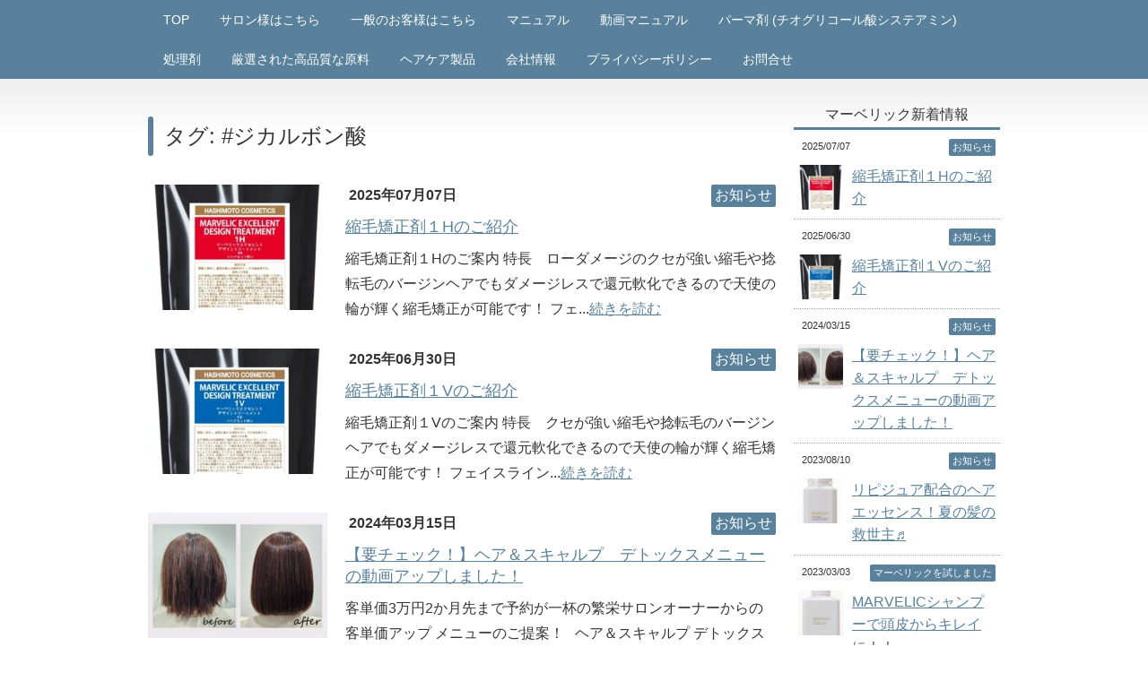

--- FILE ---
content_type: text/html; charset=UTF-8
request_url: https://www.marvelic.co.jp/tag/%E3%82%B8%E3%82%AB%E3%83%AB%E3%83%9C%E3%83%B3%E9%85%B8/
body_size: 14703
content:
<?xml version="1.0" encoding="UTF-8"?><!DOCTYPE html PUBLIC "-//W3C//DTD XHTML 1.0 Transitional//EN" "http://www.w3.org/TR/xhtml1/DTD/xhtml1-transitional.dtd">
<html xmlns="http://www.w3.org/1999/xhtml" xml:lang="ja" lang="ja">
<head>

<meta http-equiv="Content-Type" content="text/html; charset=UTF-8" />
<meta name="viewport" content="width=700, minimum-scale=0.5" />
<link rel="stylesheet" type="text/css" href="https://www.marvelic.co.jp/wp/wp-content/themes/marvelic/style.css" />
<link rel="stylesheet" type="text/css" href="https://maxcdn.bootstrapcdn.com/font-awesome/4.4.0/css/font-awesome.min.css">

		<!-- All in One SEO 4.1.6.2 -->
		<title>#ジカルボン酸 | マーベリック｜髪本来の自然な美しさを追求したオーガニック＆ノンシリコン | 株式会社 ハシモトコスメティックス</title>
		<meta name="robots" content="max-image-preview:large" />
		<link rel="canonical" href="https://www.marvelic.co.jp/tag/%E3%82%B8%E3%82%AB%E3%83%AB%E3%83%9C%E3%83%B3%E9%85%B8/" />
		<link rel="next" href="https://www.marvelic.co.jp/tag/%E3%82%B8%E3%82%AB%E3%83%AB%E3%83%9C%E3%83%B3%E9%85%B8/page/2/" />
		<meta name="google" content="nositelinkssearchbox" />
		<script type="application/ld+json" class="aioseo-schema">
			{"@context":"https:\/\/schema.org","@graph":[{"@type":"WebSite","@id":"https:\/\/www.marvelic.co.jp\/#website","url":"https:\/\/www.marvelic.co.jp\/","name":"\u30de\u30fc\u30d9\u30ea\u30c3\u30af\uff5c\u9aea\u672c\u6765\u306e\u81ea\u7136\u306a\u7f8e\u3057\u3055\u3092\u8ffd\u6c42\u3057\u305f\u30aa\u30fc\u30ac\u30cb\u30c3\u30af\uff06\u30ce\u30f3\u30b7\u30ea\u30b3\u30f3 | \u682a\u5f0f\u4f1a\u793e \u30cf\u30b7\u30e2\u30c8\u30b3\u30b9\u30e1\u30c6\u30a3\u30c3\u30af\u30b9","description":"\u30de\u30fc\u30d9\u30ea\u30c3\u30af\u306a\u3089\u30cf\u30a4\u30c0\u30e1\u30fc\u30b8\u30d8\u30a2\u3067\u3082\u3001\u30d1\u30fc\u30de\u3084\u30d8\u30a2\u30ab\u30e9\u30fc\u306f\u3082\u3061\u308d\u3093\u3001\u7e2e\u6bdb\u77ef\u6b63\u3001\u30db\u30c3\u30c8\u7cfb\u30d1\u30fc\u30de\u306b\u3044\u305f\u308b\u307e\u3067\u3001\u3042\u3089\u3086\u308b\u30e1\u30cb\u30e5\u30fc\u3067\u9a5a\u7570\u7684\u306a\u30c0\u30e1\u30fc\u30b8\u4fee\u5fa9\u52b9\u679c\u3092\u767a\u63ee\u3057\u307e\u3059\u3002\u3069\u3093\u306a\u9aea\u8cea\u3067\u3082\u30d8\u30a2\u30c7\u30b6\u30a4\u30ca\u30fc\u306e\u601d\u3044\u901a\u308a\u306e\u8868\u73fe\u3092\u8ffd\u6c42\u3067\u304d\u307e\u3059\u3002","inLanguage":"ja","publisher":{"@id":"https:\/\/www.marvelic.co.jp\/#organization"}},{"@type":"Organization","@id":"https:\/\/www.marvelic.co.jp\/#organization","name":"\u30de\u30fc\u30d9\u30ea\u30c3\u30af\uff5c\u9aea\u672c\u6765\u306e\u81ea\u7136\u306a\u7f8e\u3057\u3055\u3092\u8ffd\u6c42\u3057\u305f\u30aa\u30fc\u30ac\u30cb\u30c3\u30af\uff06\u30ce\u30f3\u30b7\u30ea\u30b3\u30f3 | \u682a\u5f0f\u4f1a\u793e \u30cf\u30b7\u30e2\u30c8\u30b3\u30b9\u30e1\u30c6\u30a3\u30c3\u30af\u30b9","url":"https:\/\/www.marvelic.co.jp\/"},{"@type":"BreadcrumbList","@id":"https:\/\/www.marvelic.co.jp\/tag\/%E3%82%B8%E3%82%AB%E3%83%AB%E3%83%9C%E3%83%B3%E9%85%B8\/#breadcrumblist","itemListElement":[{"@type":"ListItem","@id":"https:\/\/www.marvelic.co.jp\/#listItem","position":1,"item":{"@type":"WebPage","@id":"https:\/\/www.marvelic.co.jp\/","name":"\u30db\u30fc\u30e0","description":"\u30de\u30fc\u30d9\u30ea\u30c3\u30af\u30a8\u30af\u30bb\u30ec\u30f3\u30c8\u306f\u3001\u65b0\u958b\u767a\u306e\u9084\u5143\u5264\u30c1\u30aa\u30b0\u30ea\u30b3\u30fc\u30eb\u9178\u30b7\u30b9\u30c6\u30a2\u30df\u30f3\u3092\u306f\u3058\u3081\u3001\u9084\u5143\u30b1\u30e9\u30c1\u30f3\u30fb\u30bb\u30e9\u30df\u30c9\u30fb\u30da\u30ea\u30bb\u30a2\u30fb\u30d8\u30de\u30c1\u30f3\u30fb\u30ec\u30d6\u30ea\u30f3\u9178\u306a\u3069\u306e\u9ad8\u54c1\u8cea\u306a\u539f\u6599\u304c\u3001\u3059\u3079\u3066\u306e\u30e1\u30cb\u30e5\u30fc\u3067\u30c7\u30b6\u30a4\u30f3\u6027\u3068\u9aea\u8cea\u6539\u5584\u3092\u9ad8\u6b21\u5143\u3067\u767a\u63ee\u3057\u307e\u3059\u3002","url":"https:\/\/www.marvelic.co.jp\/"},"nextItem":"https:\/\/www.marvelic.co.jp\/tag\/%e3%82%b8%e3%82%ab%e3%83%ab%e3%83%9c%e3%83%b3%e9%85%b8\/#listItem"},{"@type":"ListItem","@id":"https:\/\/www.marvelic.co.jp\/tag\/%e3%82%b8%e3%82%ab%e3%83%ab%e3%83%9c%e3%83%b3%e9%85%b8\/#listItem","position":2,"item":{"@type":"WebPage","@id":"https:\/\/www.marvelic.co.jp\/tag\/%e3%82%b8%e3%82%ab%e3%83%ab%e3%83%9c%e3%83%b3%e9%85%b8\/","name":"#\u30b8\u30ab\u30eb\u30dc\u30f3\u9178","url":"https:\/\/www.marvelic.co.jp\/tag\/%e3%82%b8%e3%82%ab%e3%83%ab%e3%83%9c%e3%83%b3%e9%85%b8\/"},"previousItem":"https:\/\/www.marvelic.co.jp\/#listItem"}]},{"@type":"CollectionPage","@id":"https:\/\/www.marvelic.co.jp\/tag\/%E3%82%B8%E3%82%AB%E3%83%AB%E3%83%9C%E3%83%B3%E9%85%B8\/#collectionpage","url":"https:\/\/www.marvelic.co.jp\/tag\/%E3%82%B8%E3%82%AB%E3%83%AB%E3%83%9C%E3%83%B3%E9%85%B8\/","name":"#\u30b8\u30ab\u30eb\u30dc\u30f3\u9178 | \u30de\u30fc\u30d9\u30ea\u30c3\u30af\uff5c\u9aea\u672c\u6765\u306e\u81ea\u7136\u306a\u7f8e\u3057\u3055\u3092\u8ffd\u6c42\u3057\u305f\u30aa\u30fc\u30ac\u30cb\u30c3\u30af\uff06\u30ce\u30f3\u30b7\u30ea\u30b3\u30f3 | \u682a\u5f0f\u4f1a\u793e \u30cf\u30b7\u30e2\u30c8\u30b3\u30b9\u30e1\u30c6\u30a3\u30c3\u30af\u30b9","inLanguage":"ja","isPartOf":{"@id":"https:\/\/www.marvelic.co.jp\/#website"},"breadcrumb":{"@id":"https:\/\/www.marvelic.co.jp\/tag\/%E3%82%B8%E3%82%AB%E3%83%AB%E3%83%9C%E3%83%B3%E9%85%B8\/#breadcrumblist"}}]}
		</script>
		<!-- All in One SEO -->

<link rel='dns-prefetch' href='//s.w.org' />
<link rel="alternate" type="application/rss+xml" title="マーベリック｜髪本来の自然な美しさを追求したオーガニック＆ノンシリコン | 株式会社 ハシモトコスメティックス &raquo; #ジカルボン酸 タグのフィード" href="https://www.marvelic.co.jp/tag/%e3%82%b8%e3%82%ab%e3%83%ab%e3%83%9c%e3%83%b3%e9%85%b8/feed/" />
		<script type="text/javascript">
			window._wpemojiSettings = {"baseUrl":"https:\/\/s.w.org\/images\/core\/emoji\/13.1.0\/72x72\/","ext":".png","svgUrl":"https:\/\/s.w.org\/images\/core\/emoji\/13.1.0\/svg\/","svgExt":".svg","source":{"concatemoji":"https:\/\/www.marvelic.co.jp\/wp\/wp-includes\/js\/wp-emoji-release.min.js?ver=5.8.12"}};
			!function(e,a,t){var n,r,o,i=a.createElement("canvas"),p=i.getContext&&i.getContext("2d");function s(e,t){var a=String.fromCharCode;p.clearRect(0,0,i.width,i.height),p.fillText(a.apply(this,e),0,0);e=i.toDataURL();return p.clearRect(0,0,i.width,i.height),p.fillText(a.apply(this,t),0,0),e===i.toDataURL()}function c(e){var t=a.createElement("script");t.src=e,t.defer=t.type="text/javascript",a.getElementsByTagName("head")[0].appendChild(t)}for(o=Array("flag","emoji"),t.supports={everything:!0,everythingExceptFlag:!0},r=0;r<o.length;r++)t.supports[o[r]]=function(e){if(!p||!p.fillText)return!1;switch(p.textBaseline="top",p.font="600 32px Arial",e){case"flag":return s([127987,65039,8205,9895,65039],[127987,65039,8203,9895,65039])?!1:!s([55356,56826,55356,56819],[55356,56826,8203,55356,56819])&&!s([55356,57332,56128,56423,56128,56418,56128,56421,56128,56430,56128,56423,56128,56447],[55356,57332,8203,56128,56423,8203,56128,56418,8203,56128,56421,8203,56128,56430,8203,56128,56423,8203,56128,56447]);case"emoji":return!s([10084,65039,8205,55357,56613],[10084,65039,8203,55357,56613])}return!1}(o[r]),t.supports.everything=t.supports.everything&&t.supports[o[r]],"flag"!==o[r]&&(t.supports.everythingExceptFlag=t.supports.everythingExceptFlag&&t.supports[o[r]]);t.supports.everythingExceptFlag=t.supports.everythingExceptFlag&&!t.supports.flag,t.DOMReady=!1,t.readyCallback=function(){t.DOMReady=!0},t.supports.everything||(n=function(){t.readyCallback()},a.addEventListener?(a.addEventListener("DOMContentLoaded",n,!1),e.addEventListener("load",n,!1)):(e.attachEvent("onload",n),a.attachEvent("onreadystatechange",function(){"complete"===a.readyState&&t.readyCallback()})),(n=t.source||{}).concatemoji?c(n.concatemoji):n.wpemoji&&n.twemoji&&(c(n.twemoji),c(n.wpemoji)))}(window,document,window._wpemojiSettings);
		</script>
		<style type="text/css">
img.wp-smiley,
img.emoji {
	display: inline !important;
	border: none !important;
	box-shadow: none !important;
	height: 1em !important;
	width: 1em !important;
	margin: 0 .07em !important;
	vertical-align: -0.1em !important;
	background: none !important;
	padding: 0 !important;
}
</style>
		<style type="text/css">
	.wp-pagenavi{float:left !important; }
	</style>
  <link rel='stylesheet' id='wp-block-library-css'  href='https://www.marvelic.co.jp/wp/wp-includes/css/dist/block-library/style.min.css?ver=5.8.12' type='text/css' media='all' />
<link rel='stylesheet' id='contact-form-7-css'  href='https://www.marvelic.co.jp/wp/wp-content/plugins/contact-form-7/includes/css/styles.css?ver=5.5.4' type='text/css' media='all' />
<style id='responsive-menu-inline-css' type='text/css'>
/** This file is major component of this plugin so please don't try to edit here. */
#rmp_menu_trigger-1812 {
  width: 55px;
  height: 55px;
  position: fixed;
  top: 15px;
  border-radius: 5px;
  display: none;
  text-decoration: none;
  right: 5%;
  background: #598196;
  transition: transform 0.5s, background-color 0.5s; }
  #rmp_menu_trigger-1812:hover, #rmp_menu_trigger-1812:focus {
    background: #598196;
    text-decoration: unset; }
  #rmp_menu_trigger-1812.is-active {
    background: #598196; }
  #rmp_menu_trigger-1812 .rmp-trigger-box {
    width: 25px;
    color: #ffffff; }
  #rmp_menu_trigger-1812 .rmp-trigger-icon-active, #rmp_menu_trigger-1812 .rmp-trigger-text-open {
    display: none; }
  #rmp_menu_trigger-1812.is-active .rmp-trigger-icon-active, #rmp_menu_trigger-1812.is-active .rmp-trigger-text-open {
    display: inline; }
  #rmp_menu_trigger-1812.is-active .rmp-trigger-icon-inactive, #rmp_menu_trigger-1812.is-active .rmp-trigger-text {
    display: none; }
  #rmp_menu_trigger-1812 .rmp-trigger-label {
    color: #ffffff;
    pointer-events: none;
    line-height: 13px;
    font-family: inherit;
    font-size: 14px;
    display: inline;
    text-transform: inherit; }
    #rmp_menu_trigger-1812 .rmp-trigger-label.rmp-trigger-label-top {
      display: block;
      margin-bottom: 12px; }
    #rmp_menu_trigger-1812 .rmp-trigger-label.rmp-trigger-label-bottom {
      display: block;
      margin-top: 12px; }
  #rmp_menu_trigger-1812 .responsive-menu-pro-inner {
    display: block; }
  #rmp_menu_trigger-1812 .responsive-menu-pro-inner, #rmp_menu_trigger-1812 .responsive-menu-pro-inner::before, #rmp_menu_trigger-1812 .responsive-menu-pro-inner::after {
    width: 25px;
    height: 3px;
    background-color: #ffffff;
    border-radius: 4px;
    position: absolute; }
  #rmp_menu_trigger-1812.is-active .responsive-menu-pro-inner, #rmp_menu_trigger-1812.is-active .responsive-menu-pro-inner::before, #rmp_menu_trigger-1812.is-active .responsive-menu-pro-inner::after {
    background-color: #ffffff; }
  #rmp_menu_trigger-1812:hover .responsive-menu-pro-inner, #rmp_menu_trigger-1812:hover .responsive-menu-pro-inner::before, #rmp_menu_trigger-1812:hover .responsive-menu-pro-inner::after {
    background-color: #ffffff; }

/* Hamburger menu styling */
@media screen and (max-width: 949px) {
  #rmp_menu_trigger-1812 {
    display: block; }
  #rmp-container-1812 {
    position: fixed;
    top: 0;
    margin: 0;
    transition: transform 0.5s;
    overflow: auto;
    display: block;
    width: 75%;
    background-color: #598196;
    background-image: url('');
    height: 100%;
    left: 0;
    padding-top: 0px;
    padding-left: 0px;
    padding-bottom: 0px;
    padding-right: 0px; }
  #rmp-menu-wrap-1812 {
    padding-top: 0px;
    padding-left: 0px;
    padding-bottom: 0px;
    padding-right: 0px;
    background-color: #598196; }
    #rmp-menu-wrap-1812 .rmp-menu, #rmp-menu-wrap-1812 .rmp-submenu {
      width: 100%;
      box-sizing: border-box;
      margin: 0;
      padding: 0; }
    #rmp-menu-wrap-1812 .rmp-submenu-depth-1 .rmp-menu-item-link {
      padding-left: 10%; }
    #rmp-menu-wrap-1812 .rmp-submenu-depth-2 .rmp-menu-item-link {
      padding-left: 15%; }
    #rmp-menu-wrap-1812 .rmp-submenu-depth-3 .rmp-menu-item-link {
      padding-left: 20%; }
    #rmp-menu-wrap-1812 .rmp-submenu-depth-4 .rmp-menu-item-link {
      padding-left: 25%; }
    #rmp-menu-wrap-1812 .rmp-submenu.rmp-submenu-open {
      display: block; }
    #rmp-menu-wrap-1812 .rmp-menu-item {
      width: 100%;
      list-style: none;
      margin: 0; }
    #rmp-menu-wrap-1812 .rmp-menu-item-link {
      height: 40px;
      line-height: 40px;
      font-size: 14px;
      border-bottom: 1px solid #598196;
      font-family: inherit;
      color: #ffffff;
      text-align: left;
      background-color: #598196;
      font-weight: normal;
      letter-spacing: 0px;
      display: block;
      width: 100%;
      text-decoration: none;
      position: relative;
      overflow: hidden;
      transition: background-color 0.5s, border-color 0.5s, 0.5s;
      padding: 0 5%;
      padding-right: 50px; }
      #rmp-menu-wrap-1812 .rmp-menu-item-link:after, #rmp-menu-wrap-1812 .rmp-menu-item-link:before {
        display: none; }
      #rmp-menu-wrap-1812 .rmp-menu-item-link:hover {
        color: #ffffff;
        border-color: #598196;
        background-color: #598196; }
      #rmp-menu-wrap-1812 .rmp-menu-item-link:focus {
        outline: none;
        border-color: unset;
        box-shadow: unset; }
      #rmp-menu-wrap-1812 .rmp-menu-item-link .rmp-font-icon {
        height: 40px;
        line-height: 40px;
        margin-right: 10px;
        font-size: 14px; }
    #rmp-menu-wrap-1812 .rmp-menu-current-item .rmp-menu-item-link {
      color: #ffffff;
      border-color: #598196;
      background-color: #598196; }
      #rmp-menu-wrap-1812 .rmp-menu-current-item .rmp-menu-item-link:hover {
        color: #ffffff;
        border-color: #598196;
        background-color: #598196; }
    #rmp-menu-wrap-1812 .rmp-menu-subarrow {
      position: absolute;
      top: 0;
      bottom: 0;
      text-align: center;
      overflow: hidden;
      background-size: cover;
      overflow: hidden;
      right: 0;
      border-left-style: solid;
      border-left-color: #598196;
      border-left-width: 1px;
      height: 39px;
      width: 40px;
      color: #ffffff;
      background-color: #598196; }
      #rmp-menu-wrap-1812 .rmp-menu-subarrow:hover {
        color: #ffffff;
        border-color: #598196;
        background-color: #598196; }
      #rmp-menu-wrap-1812 .rmp-menu-subarrow .rmp-font-icon {
        margin-right: unset; }
      #rmp-menu-wrap-1812 .rmp-menu-subarrow * {
        vertical-align: middle;
        line-height: 39px; }
    #rmp-menu-wrap-1812 .rmp-menu-subarrow-active {
      display: block;
      background-size: cover;
      color: #ffffff;
      border-color: #598196;
      background-color: #598196; }
      #rmp-menu-wrap-1812 .rmp-menu-subarrow-active:hover {
        color: #ffffff;
        border-color: #598196;
        background-color: #598196; }
    #rmp-menu-wrap-1812 .rmp-submenu {
      display: none; }
      #rmp-menu-wrap-1812 .rmp-submenu .rmp-menu-item-link {
        height: px;
        line-height: 40px;
        letter-spacing: 0px;
        font-size: 13px;
        border-bottom: 1px solid #212121;
        font-family: inherit;
        color: #ffffff;
        text-align: left;
        background-color: #212121; }
        #rmp-menu-wrap-1812 .rmp-submenu .rmp-menu-item-link:hover {
          color: #ffffff;
          border-color: #212121;
          background-color: #3f3f3f; }
      #rmp-menu-wrap-1812 .rmp-submenu .rmp-menu-current-item .rmp-menu-item-link {
        color: #ffffff;
        border-color: #212121;
        background-color: #212121; }
        #rmp-menu-wrap-1812 .rmp-submenu .rmp-menu-current-item .rmp-menu-item-link:hover {
          color: #ffffff;
          border-color: #3f3f3f;
          background-color: #3f3f3f; }
      #rmp-menu-wrap-1812 .rmp-submenu .rmp-menu-subarrow {
        right: 0;
        border-right: unset;
        border-left-style: solid;
        border-left-color: #212121;
        border-left-width: 1px;
        height: 39px;
        line-height: 39px;
        width: 40px;
        color: #ffffff;
        background-color: #212121; }
        #rmp-menu-wrap-1812 .rmp-submenu .rmp-menu-subarrow:hover {
          color: #ffffff;
          border-color: #3f3f3f;
          background-color: #3f3f3f; }
      #rmp-menu-wrap-1812 .rmp-submenu .rmp-menu-subarrow-active {
        color: #ffffff;
        border-color: #212121;
        background-color: #212121; }
        #rmp-menu-wrap-1812 .rmp-submenu .rmp-menu-subarrow-active:hover {
          color: #ffffff;
          border-color: #3f3f3f;
          background-color: #3f3f3f; }
    #rmp-menu-wrap-1812 .rmp-menu-item-description {
      margin: 0;
      padding: 5px 5%;
      opacity: 0.8;
      color: #ffffff; }
  #rmp-search-box-1812 {
    display: block;
    padding-top: 0px;
    padding-left: 5%;
    padding-bottom: 0px;
    padding-right: 5%; }
    #rmp-search-box-1812 .rmp-search-form {
      margin: 0; }
    #rmp-search-box-1812 .rmp-search-box {
      background: #ffffff;
      border: 1px solid #dadada;
      color: #333333;
      width: 100%;
      padding: 0 5%;
      border-radius: 30px;
      height: 45px;
      -webkit-appearance: none; }
      #rmp-search-box-1812 .rmp-search-box::placeholder {
        color: #c7c7cd; }
      #rmp-search-box-1812 .rmp-search-box:focus {
        background-color: #ffffff;
        outline: 2px solid #dadada;
        color: #333333;
        /** Menu Title Style */ }
  #rmp-menu-title-1812 {
    background-color: #598196;
    color: #ffffff;
    text-align: left;
    font-size: 14px;
    padding-top: 10%;
    padding-left: 5%;
    padding-bottom: 0%;
    padding-right: 5%;
    font-weight: 400;
    transition: background-color 0.5s, border-color 0.5s, color 0.5s; }
    #rmp-menu-title-1812:hover {
      background-color: #395869;
      color: #ffffff; }
    #rmp-menu-title-1812 > a {
      color: #ffffff;
      width: 100%;
      background-color: unset;
      text-decoration: none; }
      #rmp-menu-title-1812 > a:hover {
        color: #ffffff; }
    #rmp-menu-title-1812 .rmp-font-icon {
      font-size: 14px; }
    #rmp-menu-title-1812 .rmp-menu-title-image {
      /** Menu Additional Content Style */ }
  #rmp-menu-additional-content-1812 {
    padding-top: 0px;
    padding-left: 5%;
    padding-bottom: 0px;
    padding-right: 5%;
    color: #ffffff;
    text-align: center;
    font-size: 16px; } }
/**
 This file contents common styling of menus.
 */
.rmp-container {
  display: none;
  visibility: visible;
  padding: 0px 0px 0px 0px;
  z-index: 99998;
  transition: all 0.3s; }
  .rmp-container.rmp-fade-top, .rmp-container.rmp-fade-left, .rmp-container.rmp-fade-right, .rmp-container.rmp-fade-bottom {
    display: none; }
  .rmp-container.rmp-slide-left, .rmp-container.rmp-push-left {
    transform: translateX(-100%);
    -ms-transform: translateX(-100%);
    -webkit-transform: translateX(-100%);
    -moz-transform: translateX(-100%); }
  .rmp-container.rmp-slide-left.rmp-menu-open, .rmp-container.rmp-push-left.rmp-menu-open {
    transform: translateX(0);
    -ms-transform: translateX(0);
    -webkit-transform: translateX(0);
    -moz-transform: translateX(0); }
  .rmp-container.rmp-slide-right, .rmp-container.rmp-push-right {
    transform: translateX(100%);
    -ms-transform: translateX(100%);
    -webkit-transform: translateX(100%);
    -moz-transform: translateX(100%); }
  .rmp-container.rmp-slide-right.rmp-menu-open, .rmp-container.rmp-push-right.rmp-menu-open {
    transform: translateX(0);
    -ms-transform: translateX(0);
    -webkit-transform: translateX(0);
    -moz-transform: translateX(0); }
  .rmp-container.rmp-slide-top, .rmp-container.rmp-push-top {
    transform: translateY(-100%);
    -ms-transform: translateY(-100%);
    -webkit-transform: translateY(-100%);
    -moz-transform: translateY(-100%); }
  .rmp-container.rmp-slide-top.rmp-menu-open, .rmp-container.rmp-push-top.rmp-menu-open {
    transform: translateY(0);
    -ms-transform: translateY(0);
    -webkit-transform: translateY(0);
    -moz-transform: translateY(0); }
  .rmp-container.rmp-slide-bottom, .rmp-container.rmp-push-bottom {
    transform: translateY(100%);
    -ms-transform: translateY(100%);
    -webkit-transform: translateY(100%);
    -moz-transform: translateY(100%); }
  .rmp-container.rmp-slide-bottom.rmp-menu-open, .rmp-container.rmp-push-bottom.rmp-menu-open {
    transform: translateX(0);
    -ms-transform: translateX(0);
    -webkit-transform: translateX(0);
    -moz-transform: translateX(0);
    /** Scrolling bar in menu setting box **/ }
  .rmp-container::-webkit-scrollbar {
    width: 0px; }
  .rmp-container ::-webkit-scrollbar-track {
    box-shadow: inset 0 0 5px transparent; }
  .rmp-container ::-webkit-scrollbar-thumb {
    background: transparent; }
  .rmp-container ::-webkit-scrollbar-thumb:hover {
    background: transparent; }
  .rmp-container .rmp-menu-wrap .rmp-menu {
    transition: none;
    border-radius: 0;
    box-shadow: none;
    background: none;
    border: 0;
    bottom: auto;
    box-sizing: border-box;
    clip: auto;
    color: #666;
    display: block;
    float: none;
    font-family: inherit;
    font-size: 14px;
    height: auto;
    left: auto;
    line-height: 1.7;
    list-style-type: none;
    margin: 0;
    min-height: auto;
    max-height: none;
    opacity: 1;
    outline: none;
    overflow: visible;
    padding: 0;
    position: relative;
    pointer-events: auto;
    right: auto;
    text-align: left;
    text-decoration: none;
    text-indent: 0;
    text-transform: none;
    transform: none;
    top: auto;
    visibility: inherit;
    width: auto;
    word-wrap: break-word;
    white-space: normal; }
  .rmp-container .rmp-menu-additional-content {
    display: block;
    word-break: break-word; }
  .rmp-container .rmp-menu-title {
    display: flex;
    flex-direction: column; }
    .rmp-container .rmp-menu-title .rmp-menu-title-image {
      max-width: 100%;
      margin-bottom: 15px;
      display: block;
      margin: auto;
      margin-bottom: 15px; }

button.rmp_menu_trigger {
  z-index: 999999;
  overflow: hidden;
  outline: none;
  border: 0;
  display: none;
  margin: 0;
  transition: transform 0.5s, background-color 0.5s;
  padding: 0; }
  button.rmp_menu_trigger .responsive-menu-pro-inner::before, button.rmp_menu_trigger .responsive-menu-pro-inner::after {
    content: "";
    display: block; }
  button.rmp_menu_trigger .responsive-menu-pro-inner::before {
    top: 10px; }
  button.rmp_menu_trigger .responsive-menu-pro-inner::after {
    bottom: 10px; }
  button.rmp_menu_trigger .rmp-trigger-box {
    width: 40px;
    display: inline-block;
    position: relative;
    pointer-events: none;
    vertical-align: super; }

/*  Menu Trigger Boring Animation */
.rmp-menu-trigger-boring .responsive-menu-pro-inner {
  transition-property: none; }
  .rmp-menu-trigger-boring .responsive-menu-pro-inner::after, .rmp-menu-trigger-boring .responsive-menu-pro-inner::before {
    transition-property: none; }
.rmp-menu-trigger-boring.is-active .responsive-menu-pro-inner {
  transform: rotate(45deg); }
  .rmp-menu-trigger-boring.is-active .responsive-menu-pro-inner:before {
    top: 0;
    opacity: 0; }
  .rmp-menu-trigger-boring.is-active .responsive-menu-pro-inner:after {
    bottom: 0;
    transform: rotate(-90deg); }

</style>
<link rel='stylesheet' id='dashicons-css'  href='https://www.marvelic.co.jp/wp/wp-includes/css/dashicons.min.css?ver=5.8.12' type='text/css' media='all' />
<link rel='stylesheet' id='fancybox-css'  href='https://www.marvelic.co.jp/wp/wp-content/plugins/easy-fancybox/css/jquery.fancybox.min.css?ver=1.3.24' type='text/css' media='screen' />
<link rel='stylesheet' id='wp-pagenavi-style-css'  href='https://www.marvelic.co.jp/wp/wp-content/plugins/wp-pagenavi-style/css/css3_black.css?ver=1.0' type='text/css' media='all' />
<script type='text/javascript' src='https://www.marvelic.co.jp/wp/wp-includes/js/jquery/jquery.min.js?ver=3.6.0' id='jquery-core-js'></script>
<script type='text/javascript' src='https://www.marvelic.co.jp/wp/wp-includes/js/jquery/jquery-migrate.min.js?ver=3.3.2' id='jquery-migrate-js'></script>
<script type='text/javascript' id='rmp_menu_scripts-js-extra'>
/* <![CDATA[ */
var rmp_menu = {"ajaxURL":"https:\/\/www.marvelic.co.jp\/wp\/wp-admin\/admin-ajax.php","wp_nonce":"252834bf75","menu":[{"menu_theme":null,"theme_type":"default","theme_location_menu":"","submenu_submenu_arrow_width":"40","submenu_submenu_arrow_width_unit":"px","submenu_submenu_arrow_height":"39","submenu_submenu_arrow_height_unit":"px","submenu_arrow_position":"right","submenu_sub_arrow_background_colour":"#212121","submenu_sub_arrow_background_hover_colour":"#3f3f3f","submenu_sub_arrow_background_colour_active":"#212121","submenu_sub_arrow_background_hover_colour_active":"#3f3f3f","submenu_sub_arrow_border_width":"1","submenu_sub_arrow_border_width_unit":"px","submenu_sub_arrow_border_colour":"#212121","submenu_sub_arrow_border_hover_colour":"#3f3f3f","submenu_sub_arrow_border_colour_active":"#212121","submenu_sub_arrow_border_hover_colour_active":"#3f3f3f","submenu_sub_arrow_shape_colour":"#ffffff","submenu_sub_arrow_shape_hover_colour":"#ffffff","submenu_sub_arrow_shape_colour_active":"#ffffff","submenu_sub_arrow_shape_hover_colour_active":"#ffffff","use_header_bar":"off","header_bar_items_order":"{\"logo\":\"on\",\"title\":\"on\",\"search\":\"on\",\"html content\":\"on\"}","header_bar_title":"","header_bar_html_content":"","header_bar_logo":"","header_bar_logo_link":"","header_bar_logo_width":"","header_bar_logo_width_unit":"%","header_bar_logo_height":"","header_bar_logo_height_unit":"px","header_bar_height":"80","header_bar_height_unit":"px","header_bar_padding":{"top":"0px","right":"5%","bottom":"0px","left":"5%"},"header_bar_font":"","header_bar_font_size":"14","header_bar_font_size_unit":"px","header_bar_text_color":"#ffffff","header_bar_background_color":"#ffffff","header_bar_breakpoint":"800","header_bar_position_type":"fixed","header_bar_adjust_page":null,"header_bar_scroll_enable":"off","header_bar_scroll_background_color":"#36bdf6","mobile_breakpoint":"600","tablet_breakpoint":"949","transition_speed":"0.5","sub_menu_speed":"0.2","show_menu_on_page_load":"","menu_disable_scrolling":"off","menu_overlay":"off","menu_overlay_colour":"rgba(0, 0, 0, 0.7)","desktop_menu_width":"","desktop_menu_width_unit":"%","desktop_menu_positioning":"fixed","desktop_menu_side":"","desktop_menu_to_hide":"","use_current_theme_location":"off","mega_menu":{"225":"off","227":"off","229":"off","228":"off","226":"off"},"desktop_submenu_open_animation":"","desktop_submenu_open_animation_speed":"0ms","desktop_submenu_open_on_click":"","desktop_menu_hide_and_show":"","menu_name":"Default Menu","menu_to_use":"menu","different_menu_for_mobile":"off","menu_to_use_in_mobile":"main-menu","use_mobile_menu":"on","use_tablet_menu":"on","use_desktop_menu":"","menu_display_on":"all-pages","menu_to_hide":"","submenu_descriptions_on":"","custom_walker":"","menu_background_colour":"#598196","menu_depth":"5","smooth_scroll_on":"off","smooth_scroll_speed":"500","menu_font_icons":[],"menu_links_height":"40","menu_links_height_unit":"px","menu_links_line_height":"40","menu_links_line_height_unit":"px","menu_depth_0":"5","menu_depth_0_unit":"%","menu_font_size":"14","menu_font_size_unit":"px","menu_font":"","menu_font_weight":"normal","menu_text_alignment":"left","menu_text_letter_spacing":"","menu_word_wrap":"off","menu_link_colour":"#ffffff","menu_link_hover_colour":"#ffffff","menu_current_link_colour":"#ffffff","menu_current_link_hover_colour":"#ffffff","menu_item_background_colour":"#598196","menu_item_background_hover_colour":"#598196","menu_current_item_background_colour":"#598196","menu_current_item_background_hover_colour":"#598196","menu_border_width":"1","menu_border_width_unit":"px","menu_item_border_colour":"#598196","menu_item_border_colour_hover":"#598196","menu_current_item_border_colour":"#598196","menu_current_item_border_hover_colour":"#598196","submenu_links_height":"40","submenu_links_height_unit":"px","submenu_links_line_height":"40","submenu_links_line_height_unit":"px","menu_depth_side":"left","menu_depth_1":"10","menu_depth_1_unit":"%","menu_depth_2":"15","menu_depth_2_unit":"%","menu_depth_3":"20","menu_depth_3_unit":"%","menu_depth_4":"25","menu_depth_4_unit":"%","submenu_item_background_colour":"#212121","submenu_item_background_hover_colour":"#3f3f3f","submenu_current_item_background_colour":"#212121","submenu_current_item_background_hover_colour":"#3f3f3f","submenu_border_width":"1","submenu_border_width_unit":"px","submenu_item_border_colour":"#212121","submenu_item_border_colour_hover":"#212121","submenu_current_item_border_colour":"#212121","submenu_current_item_border_hover_colour":"#3f3f3f","submenu_font_size":"13","submenu_font_size_unit":"px","submenu_font":"","submenu_font_weight":"normal","submenu_text_letter_spacing":"","submenu_text_alignment":"left","submenu_link_colour":"#ffffff","submenu_link_hover_colour":"#ffffff","submenu_current_link_colour":"#ffffff","submenu_current_link_hover_colour":"#ffffff","inactive_arrow_shape":"\u25bc","active_arrow_shape":"\u25b2","inactive_arrow_font_icon":"","active_arrow_font_icon":"","inactive_arrow_image":"","active_arrow_image":"","submenu_arrow_width":"40","submenu_arrow_width_unit":"px","submenu_arrow_height":"39","submenu_arrow_height_unit":"px","arrow_position":"right","menu_sub_arrow_shape_colour":"#ffffff","menu_sub_arrow_shape_hover_colour":"#ffffff","menu_sub_arrow_shape_colour_active":"#ffffff","menu_sub_arrow_shape_hover_colour_active":"#ffffff","menu_sub_arrow_border_width":"1","menu_sub_arrow_border_width_unit":"px","menu_sub_arrow_border_colour":"#598196","menu_sub_arrow_border_hover_colour":"#598196","menu_sub_arrow_border_colour_active":"#598196","menu_sub_arrow_border_hover_colour_active":"#598196","menu_sub_arrow_background_colour":"#598196","menu_sub_arrow_background_hover_colour":"#598196","menu_sub_arrow_background_colour_active":"#598196","menu_sub_arrow_background_hover_colour_active":"#598196","fade_submenus":"off","fade_submenus_side":"left","fade_submenus_delay":"100","fade_submenus_speed":"500","use_slide_effect":"off","slide_effect_back_to_text":"Back","accordion_animation":"off","auto_expand_all_submenus":"off","auto_expand_current_submenus":"off","menu_item_click_to_trigger_submenu":"off","button_width":"55","button_width_unit":"px","button_height":"55","button_height_unit":"px","button_background_colour":"#598196","button_background_colour_hover":"#598196","button_background_colour_active":"#598196","toggle_button_border_radius":"5","button_transparent_background":"off","button_left_or_right":"right","button_position_type":"fixed","button_distance_from_side":"5","button_distance_from_side_unit":"%","button_top":"15","button_top_unit":"px","button_push_with_animation":"off","button_click_animation":"boring","button_line_margin":"5","button_line_margin_unit":"px","button_line_width":"25","button_line_width_unit":"px","button_line_height":"3","button_line_height_unit":"px","button_line_colour":"#ffffff","button_line_colour_hover":"#ffffff","button_line_colour_active":"#ffffff","button_font_icon":"","button_font_icon_when_clicked":"","button_image":"","button_image_when_clicked":"","button_title":"","button_title_open":"","button_title_position":"left","button_font":"","button_font_size":"14","button_font_size_unit":"px","button_title_line_height":"13","button_title_line_height_unit":"px","button_text_colour":"#ffffff","button_trigger_type_click":"on","button_trigger_type_hover":"off","button_click_trigger":"#responsive-menu-button","items_order":{"title":"on","menu":"on","search":"","additional content":""},"menu_title":"","menu_title_link":"","menu_title_link_location":"_self","menu_title_image":"","menu_title_font_icon":"","menu_title_section_padding":{"top":"10%","right":"5%","bottom":"0%","left":"5%"},"menu_title_background_colour":"#598196","menu_title_background_hover_colour":"#395869","menu_title_font_size":"14","menu_title_font_size_unit":"px","menu_title_alignment":"left","menu_title_font_weight":"400","menu_title_font_family":"","menu_title_colour":"#ffffff","menu_title_hover_colour":"#ffffff","menu_title_image_width":"","menu_title_image_width_unit":"%","menu_title_image_height":"","menu_title_image_height_unit":"px","menu_additional_content":"","menu_additional_section_padding":{"left":"5%","top":"0px","right":"5%","bottom":"0px"},"menu_additional_content_font_size":"16","menu_additional_content_font_size_unit":"px","menu_additional_content_alignment":"center","menu_additional_content_colour":"#ffffff","menu_search_box_text":"Search","menu_search_section_padding":{"left":"5%","top":"0px","right":"5%","bottom":"0px"},"menu_search_box_height":"45","menu_search_box_height_unit":"px","menu_search_box_border_radius":"30","menu_search_box_text_colour":"#333333","menu_search_box_background_colour":"#ffffff","menu_search_box_placeholder_colour":"#c7c7cd","menu_search_box_border_colour":"#dadada","menu_section_padding":{"top":"0px","right":"0px","bottom":"0px","left":"0px"},"menu_width":"75","menu_width_unit":"%","menu_maximum_width":"","menu_maximum_width_unit":"px","menu_minimum_width":"","menu_minimum_width_unit":"px","menu_auto_height":"off","menu_container_padding":{"top":"0px","right":"0px","bottom":"0px","left":"0px"},"menu_container_background_colour":"#598196","menu_background_image":"","animation_type":"slide","menu_appear_from":"left","animation_speed":"0.5","page_wrapper":"","menu_close_on_body_click":"off","menu_close_on_scroll":"off","menu_close_on_link_click":"off","enable_touch_gestures":"","active_arrow_font_icon_type":"font-awesome","active_arrow_image_alt":"","admin_theme":"dark","breakpoint":"949","button_font_icon_type":"font-awesome","button_font_icon_when_clicked_type":"font-awesome","button_image_alt":"","button_image_alt_when_clicked":"","button_trigger_type":"click","custom_css":"","desktop_menu_options":"{\"652\":{\"type\":\"standard\",\"width\":\"auto\",\"parent_background_colour\":\"\",\"parent_background_image\":\"\"},\"651\":{\"type\":\"standard\",\"width\":\"auto\",\"parent_background_colour\":\"\",\"parent_background_image\":\"\"},\"650\":{\"type\":\"standard\",\"width\":\"auto\",\"parent_background_colour\":\"\",\"parent_background_image\":\"\"},\"649\":{\"type\":\"standard\",\"width\":\"auto\",\"parent_background_colour\":\"\",\"parent_background_image\":\"\"}}","excluded_pages":null,"external_files":"off","header_bar_logo_alt":"","hide_on_desktop":"off","hide_on_mobile":"off","inactive_arrow_font_icon_type":"font-awesome","inactive_arrow_image_alt":"","keyboard_shortcut_close_menu":"27,37","keyboard_shortcut_open_menu":"32,39","menu_adjust_for_wp_admin_bar":"off","menu_depth_5":"30","menu_depth_5_unit":"%","menu_title_font_icon_type":"font-awesome","menu_title_image_alt":"","minify_scripts":"off","mobile_only":"off","remove_bootstrap":"","remove_fontawesome":"","scripts_in_footer":"off","shortcode":"off","single_menu_font":"","single_menu_font_size":"14","single_menu_font_size_unit":"px","single_menu_height":"80","single_menu_height_unit":"px","single_menu_item_background_colour":"#ffffff","single_menu_item_background_colour_hover":"#ffffff","single_menu_item_link_colour":"#000000","single_menu_item_link_colour_hover":"#000000","single_menu_item_submenu_background_colour":"#ffffff","single_menu_item_submenu_background_colour_hover":"#ffffff","single_menu_item_submenu_link_colour":"#000000","single_menu_item_submenu_link_colour_hover":"#000000","single_menu_line_height":"80","single_menu_line_height_unit":"px","single_menu_submenu_font":"","single_menu_submenu_font_size":"12","single_menu_submenu_font_size_unit":"px","single_menu_submenu_height":"","single_menu_submenu_height_unit":"auto","single_menu_submenu_line_height":"40","single_menu_submenu_line_height_unit":"px","menu_title_padding":{"left":"5%","top":"0px","right":"5%","bottom":"0px"},"menu_id":1812,"active_toggle_contents":"\u25b2","inactive_toggle_contents":"\u25bc"}]};
/* ]]> */
</script>
<script type='text/javascript' src='https://www.marvelic.co.jp/wp/wp-content/plugins/responsive-menu/v4.0.0/assets/js/rmp-menu.js?ver=4.1.7' id='rmp_menu_scripts-js'></script>
<link rel="https://api.w.org/" href="https://www.marvelic.co.jp/wp-json/" /><link rel="alternate" type="application/json" href="https://www.marvelic.co.jp/wp-json/wp/v2/tags/41" /><link rel="EditURI" type="application/rsd+xml" title="RSD" href="https://www.marvelic.co.jp/wp/xmlrpc.php?rsd" />
<link rel="wlwmanifest" type="application/wlwmanifest+xml" href="https://www.marvelic.co.jp/wp/wp-includes/wlwmanifest.xml" /> 
<meta name="generator" content="WordPress 5.8.12" />
	<style type="text/css">
	 .wp-pagenavi
	{
		font-size:12px !important;
	}
	</style>
	</head>
<body>
<div id="fb-root"></div>
<script>(function(d, s, id) {
  var js, fjs = d.getElementsByTagName(s)[0];
  if (d.getElementById(id)) return;
  js = d.createElement(s); js.id = id;
  js.src = "//connect.facebook.net/ja_JP/sdk.js#xfbml=1&version=v2.9";
  fjs.parentNode.insertBefore(js, fjs);
}(document, 'script', 'facebook-jssdk'));</script>
<!-- Global Site Tag (gtag.js) - Google Analytics -->
<script async src="https://www.googletagmanager.com/gtag/js?id=UA-51039212-22"></script>
<script>
  window.dataLayer = window.dataLayer || [];
  function gtag(){dataLayer.push(arguments)};
  gtag('js', new Date());

  gtag('config', 'UA-51039212-22');
</script>

<div id="wrap">
<div id="header">


<div id="headerMenu">
<div id="tab3">
	<div class="inner">
		<nav>
			<ul>
<li id="menu-item-2338" class="menu-item menu-item-type-post_type menu-item-object-page menu-item-home menu-item-2338"><a href="https://www.marvelic.co.jp/">TOP</a></li>
<li id="menu-item-652" class="menu-item menu-item-type-post_type menu-item-object-page menu-item-652"><a href="https://www.marvelic.co.jp/concept/">サロン様はこちら</a></li>
<li id="menu-item-671" class="menu-item menu-item-type-post_type menu-item-object-page menu-item-671"><a href="https://www.marvelic.co.jp/consumer/">一般のお客様はこちら</a></li>
<li id="menu-item-1219" class="menu-item menu-item-type-post_type menu-item-object-page menu-item-1219"><a href="https://www.marvelic.co.jp/manual/">マニュアル</a></li>
<li id="menu-item-756" class="menu-item menu-item-type-post_type menu-item-object-page menu-item-756"><a href="https://www.marvelic.co.jp/%e5%8b%95%e7%94%bb%e3%83%9e%e3%83%8b%e3%83%a5%e3%82%a2%e3%83%ab/">動画マニュアル</a></li>
<li id="menu-item-651" class="menu-item menu-item-type-post_type menu-item-object-page menu-item-651"><a href="https://www.marvelic.co.jp/elements/">パーマ剤 (チオグリコール酸システアミン)</a></li>
<li id="menu-item-650" class="menu-item menu-item-type-post_type menu-item-object-page menu-item-650"><a href="https://www.marvelic.co.jp/professional/">処理剤</a></li>
<li id="menu-item-1662" class="menu-item menu-item-type-post_type menu-item-object-page menu-item-1662"><a href="https://www.marvelic.co.jp/%e5%8e%b3%e9%81%b8%e3%81%95%e3%82%8c%e3%81%9f%e9%ab%98%e5%93%81%e8%b3%aa%e3%81%aa%e5%8e%9f%e6%96%99/">厳選された高品質な原料</a></li>
<li id="menu-item-664" class="menu-item menu-item-type-post_type menu-item-object-page menu-item-664"><a href="https://www.marvelic.co.jp/haircare/">ヘアケア製品</a></li>
<li id="menu-item-2335" class="menu-item menu-item-type-post_type menu-item-object-page menu-item-2335"><a href="https://www.marvelic.co.jp/company/">会社情報</a></li>
<li id="menu-item-2336" class="menu-item menu-item-type-post_type menu-item-object-page menu-item-2336"><a href="https://www.marvelic.co.jp/privacy/">プライバシーポリシー</a></li>
<li id="menu-item-2337" class="menu-item menu-item-type-post_type menu-item-object-page menu-item-2337"><a href="https://www.marvelic.co.jp/info/">お問合せ</a></li>
			</ul>
		</nav>
	</ul>
	</div>
</div>

</div>
<!-- end of header --></div>

<div id="content">
<div class="inner">

<div id="main">
<div id="archive">
<h1>タグ: <span>#ジカルボン酸</span></h1><ul>
<li>
<div class="imgBox">
<a href="https://www.marvelic.co.jp/2320/"><img width="200" height="140" src="https://www.marvelic.co.jp/wp/wp-content/uploads/2025/07/DESIGN-TREATMENT-1H-400-200x140.jpg" class="attachment-thumbnail-archive size-thumbnail-archive wp-post-image" alt="" loading="lazy" /></a>
</div>
<div class="contBox">
<div class="data">
<span class="day">2025年07月07日</span>
<span class="cat">お知らせ</span>
</div>
<h2><a href="https://www.marvelic.co.jp/2320/">縮毛矯正剤１Hのご紹介</a></h2>
<p>縮毛矯正剤１Hのご案内
特長　ローダメージのクセが強い縮毛や捻転毛のバージンヘアでもダメージレスで還元軟化できるので天使の輪が輝く縮毛矯正が可能です！
フェ...<a href="https://www.marvelic.co.jp/2320/">続きを読む</a></p>
</div>
</li>
<li>
<div class="imgBox">
<a href="https://www.marvelic.co.jp/2310/"><img width="200" height="140" src="https://www.marvelic.co.jp/wp/wp-content/uploads/2025/06/DESIGN-TREATMENT-1V-400-200x140.jpg" class="attachment-thumbnail-archive size-thumbnail-archive wp-post-image" alt="" loading="lazy" /></a>
</div>
<div class="contBox">
<div class="data">
<span class="day">2025年06月30日</span>
<span class="cat">お知らせ</span>
</div>
<h2><a href="https://www.marvelic.co.jp/2310/">縮毛矯正剤１Vのご紹介</a></h2>
<p>
縮毛矯正剤１Vのご案内
特長　クセが強い縮毛や捻転毛のバージンヘアでもダメージレスで還元軟化できるので天使の輪が輝く縮毛矯正が可能です！
フェイスライン...<a href="https://www.marvelic.co.jp/2310/">続きを読む</a></p>
</div>
</li>
<li>
<div class="imgBox">
<a href="https://www.marvelic.co.jp/2132/"><img width="200" height="140" src="https://www.marvelic.co.jp/wp/wp-content/uploads/2024/03/b8bf0405fbe9afa79a22fde486d35c39-200x140.jpg" class="attachment-thumbnail-archive size-thumbnail-archive wp-post-image" alt="" loading="lazy" /></a>
</div>
<div class="contBox">
<div class="data">
<span class="day">2024年03月15日</span>
<span class="cat">お知らせ</span>
</div>
<h2><a href="https://www.marvelic.co.jp/2132/">【要チェック！】ヘア＆スキャルプ　デトックスメニューの動画アップしました！</a></h2>
<p>客単価3万円2か月先まで予約が一杯の繁栄サロンオーナーからの客単価アップ メニューのご提案！
&nbsp;
ヘア＆スキャルプ デトックスメニュー
　　究極...<a href="https://www.marvelic.co.jp/2132/">続きを読む</a></p>
</div>
</li>
<li>
<div class="imgBox">
<a href="https://www.marvelic.co.jp/2097/"><img width="200" height="140" src="https://www.marvelic.co.jp/wp/wp-content/uploads/2021/10/765bc7b9ac4142971e954a0e44b62613-200x140.png" class="attachment-thumbnail-archive size-thumbnail-archive wp-post-image" alt="" loading="lazy" /></a>
</div>
<div class="contBox">
<div class="data">
<span class="day">2023年08月10日</span>
<span class="cat">お知らせ</span>
</div>
<h2><a href="https://www.marvelic.co.jp/2097/">リピジュア配合のヘアエッセンス！夏の髪の救世主♬</a></h2>
<p>
MARVELICのアウトバストリートメント、ヘアエッセンス。
大変ご好評いただいております！
夏の紫外線で傷んだ髪を補修します。
ピジュアが含まれてお...<a href="https://www.marvelic.co.jp/2097/">続きを読む</a></p>
</div>
</li>
<li>
<div class="imgBox">
<a href="https://www.marvelic.co.jp/2046/"><img width="200" height="140" src="https://www.marvelic.co.jp/wp/wp-content/uploads/2023/02/fc82faa5395d682f6304a9ff6d75bd7f-200x140.jpg" class="attachment-thumbnail-archive size-thumbnail-archive wp-post-image" alt="" loading="lazy" srcset="https://www.marvelic.co.jp/wp/wp-content/uploads/2023/02/fc82faa5395d682f6304a9ff6d75bd7f-200x140.jpg 200w, https://www.marvelic.co.jp/wp/wp-content/uploads/2023/02/fc82faa5395d682f6304a9ff6d75bd7f-300x212.jpg 300w, https://www.marvelic.co.jp/wp/wp-content/uploads/2023/02/fc82faa5395d682f6304a9ff6d75bd7f-1024x724.jpg 1024w, https://www.marvelic.co.jp/wp/wp-content/uploads/2023/02/fc82faa5395d682f6304a9ff6d75bd7f-768x543.jpg 768w, https://www.marvelic.co.jp/wp/wp-content/uploads/2023/02/fc82faa5395d682f6304a9ff6d75bd7f-1536x1085.jpg 1536w, https://www.marvelic.co.jp/wp/wp-content/uploads/2023/02/fc82faa5395d682f6304a9ff6d75bd7f-2048x1447.jpg 2048w, https://www.marvelic.co.jp/wp/wp-content/uploads/2023/02/fc82faa5395d682f6304a9ff6d75bd7f-700x495.jpg 700w" sizes="(max-width: 200px) 100vw, 200px" /></a>
</div>
<div class="contBox">
<div class="data">
<span class="day">2023年02月20日</span>
<span class="cat">未分類</span>
</div>
<h2><a href="https://www.marvelic.co.jp/2046/">お客様からの嬉しいお声、ありがとうございます！</a></h2>
<p>
こんにちは！
大雪が降ったり、急に暖かくなったりと寒暖差が激しい季節ですね。髪の毛もそんな気温の変化や、乾燥の激しい冬には傷みがちです。
そんな中、とて...<a href="https://www.marvelic.co.jp/2046/">続きを読む</a></p>
</div>
</li>
<li>
<div class="imgBox">
<a href="https://www.marvelic.co.jp/1968/"><img width="200" height="140" src="https://www.marvelic.co.jp/wp/wp-content/uploads/2022/10/9a7dce543aa0772e11eb09bae7882c72-200x140.png" class="attachment-thumbnail-archive size-thumbnail-archive wp-post-image" alt="" loading="lazy" /></a>
</div>
<div class="contBox">
<div class="data">
<span class="day">2022年10月11日</span>
<span class="cat">アイテムの施術</span>
</div>
<h2><a href="https://www.marvelic.co.jp/1968/">パーマ剤やストレートパーマ剤の pHを自由にコントロール⁈</a></h2>
<p>先日ひばりヶ丘のサロン　ラ・モードセピア様で　とある実験をしました。
　　1剤に酸リンス剤を添加してpHの変化を実験！

1N　システアミン系　カーリング...<a href="https://www.marvelic.co.jp/1968/">続きを読む</a></p>
</div>
</li>
<li>
<div class="imgBox">
<a href="https://www.marvelic.co.jp/1943/"><img width="200" height="140" src="https://www.marvelic.co.jp/wp/wp-content/uploads/2022/06/2022-05-31-11.00.35-200x140.jpg" class="attachment-thumbnail-archive size-thumbnail-archive wp-post-image" alt="" loading="lazy" /></a>
</div>
<div class="contBox">
<div class="data">
<span class="day">2022年06月15日</span>
<span class="cat">未分類</span>
</div>
<h2><a href="https://www.marvelic.co.jp/1943/">MARVELICセミナー　行いました＾＾</a></h2>
<p>                                                                                ...<a href="https://www.marvelic.co.jp/1943/">続きを読む</a></p>
</div>
</li>
<li>
<div class="imgBox">
<a href="https://www.marvelic.co.jp/1929/"><img width="200" height="140" src="https://www.marvelic.co.jp/wp/wp-content/uploads/2022/04/2022-04-04-10.32.04-200x140.jpg" class="attachment-thumbnail-archive size-thumbnail-archive wp-post-image" alt="" loading="lazy" /></a>
</div>
<div class="contBox">
<div class="data">
<span class="day">2022年04月11日</span>
<span class="cat">マーベリックを試しました</span>
</div>
<h2><a href="https://www.marvelic.co.jp/1929/">二子玉川　アトリエミム様で臨店講習行いました♪</a></h2>
<p>資料請求いただきました、二子玉川のアトリエミム様で　4月4日　臨店講習を行いました♪
&nbsp;
髪色を落ち着かせたいというご希望のこちらの方に　カラー講...<a href="https://www.marvelic.co.jp/1929/">続きを読む</a></p>
</div>
</li>
<li>
<div class="imgBox">
<a href="https://www.marvelic.co.jp/1924/"><img width="200" height="140" src="https://www.marvelic.co.jp/wp/wp-content/uploads/2022/03/2472c2b15e4af52ff307d2b875781048-200x140.jpeg" class="attachment-thumbnail-archive size-thumbnail-archive wp-post-image" alt="" loading="lazy" /></a>
</div>
<div class="contBox">
<div class="data">
<span class="day">2022年04月04日</span>
<span class="cat">お知らせ</span>
</div>
<h2><a href="https://www.marvelic.co.jp/1924/">ペット用ブラッシングミスト開発中！</a></h2>
<p>
MARVELICは、オーガニック、ノンシリコンにこだわった製品作りを心掛けております。
&nbsp;
そんな中で開発中なのが、洗い流さないペット用ブラッ...<a href="https://www.marvelic.co.jp/1924/">続きを読む</a></p>
</div>
</li>
<li>
<div class="imgBox">
<a href="https://www.marvelic.co.jp/1890/"><img width="200" height="140" src="https://www.marvelic.co.jp/wp/wp-content/uploads/2022/02/2022-02-24-21.18.44-200x140.jpg" class="attachment-thumbnail-archive size-thumbnail-archive wp-post-image" alt="" loading="lazy" /></a>
</div>
<div class="contBox">
<div class="data">
<span class="day">2022年02月28日</span>
<span class="cat">マーベリックを試しました</span>
</div>
<h2><a href="https://www.marvelic.co.jp/1890/">カラー講習行いました♪</a></h2>
<p>2月24日木曜日、茨城県結城市の美容室GROW様でカラー講習行いました♪

広々とした店内、とてもステキな雰囲気の美容室です。
&nbsp;
&nbsp...<a href="https://www.marvelic.co.jp/1890/">続きを読む</a></p>
</div>
</li>
</ul>

<div class="pagenavi">
<div class='wp-pagenavi' role='navigation'>
<span class='pages'>1 / 4</span><span aria-current='page' class='current'>1</span><a class="page larger" title="ページ 2" href="https://www.marvelic.co.jp/tag/%E3%82%B8%E3%82%AB%E3%83%AB%E3%83%9C%E3%83%B3%E9%85%B8/page/2/">2</a><a class="page larger" title="ページ 3" href="https://www.marvelic.co.jp/tag/%E3%82%B8%E3%82%AB%E3%83%AB%E3%83%9C%E3%83%B3%E9%85%B8/page/3/">3</a><a class="page larger" title="ページ 4" href="https://www.marvelic.co.jp/tag/%E3%82%B8%E3%82%AB%E3%83%AB%E3%83%9C%E3%83%B3%E9%85%B8/page/4/">4</a><a class="nextpostslink" rel="next" aria-label="Next Page" href="https://www.marvelic.co.jp/tag/%E3%82%B8%E3%82%AB%E3%83%AB%E3%83%9C%E3%83%B3%E9%85%B8/page/2/">&raquo;</a>
</div></div>

</div>
<!-- end of main --></div>

<div id="side">
<div id="sideCont">
<div class="sideBox" id="news">
<h2>マーベリック新着情報</h2>
<ul>
<li>
<div class="blogdata">
<span class="day">2025/07/07</span>
<span class="cat">お知らせ</span>
</div>
<div class="imgBox">
<a href="https://www.marvelic.co.jp/2320/"><img width="50" height="50" src="https://www.marvelic.co.jp/wp/wp-content/uploads/2025/07/DESIGN-TREATMENT-1H-400-50x50.jpg" class="attachment-thumbnail-side size-thumbnail-side wp-post-image" alt="" loading="lazy" srcset="https://www.marvelic.co.jp/wp/wp-content/uploads/2025/07/DESIGN-TREATMENT-1H-400-50x50.jpg 50w, https://www.marvelic.co.jp/wp/wp-content/uploads/2025/07/DESIGN-TREATMENT-1H-400-150x150.jpg 150w" sizes="(max-width: 50px) 100vw, 50px" /></a>
</div>
<div class="contBox">
<span class="title"><a href="https://www.marvelic.co.jp/2320/">縮毛矯正剤１Hのご紹介</a></span>
</div>
<li>
<div class="blogdata">
<span class="day">2025/06/30</span>
<span class="cat">お知らせ</span>
</div>
<div class="imgBox">
<a href="https://www.marvelic.co.jp/2310/"><img width="50" height="50" src="https://www.marvelic.co.jp/wp/wp-content/uploads/2025/06/DESIGN-TREATMENT-1V-400-50x50.jpg" class="attachment-thumbnail-side size-thumbnail-side wp-post-image" alt="" loading="lazy" srcset="https://www.marvelic.co.jp/wp/wp-content/uploads/2025/06/DESIGN-TREATMENT-1V-400-50x50.jpg 50w, https://www.marvelic.co.jp/wp/wp-content/uploads/2025/06/DESIGN-TREATMENT-1V-400-150x150.jpg 150w" sizes="(max-width: 50px) 100vw, 50px" /></a>
</div>
<div class="contBox">
<span class="title"><a href="https://www.marvelic.co.jp/2310/">縮毛矯正剤１Vのご紹介</a></span>
</div>
<li>
<div class="blogdata">
<span class="day">2024/03/15</span>
<span class="cat">お知らせ</span>
</div>
<div class="imgBox">
<a href="https://www.marvelic.co.jp/2132/"><img width="50" height="50" src="https://www.marvelic.co.jp/wp/wp-content/uploads/2024/03/b8bf0405fbe9afa79a22fde486d35c39-50x50.jpg" class="attachment-thumbnail-side size-thumbnail-side wp-post-image" alt="" loading="lazy" srcset="https://www.marvelic.co.jp/wp/wp-content/uploads/2024/03/b8bf0405fbe9afa79a22fde486d35c39-50x50.jpg 50w, https://www.marvelic.co.jp/wp/wp-content/uploads/2024/03/b8bf0405fbe9afa79a22fde486d35c39-150x150.jpg 150w" sizes="(max-width: 50px) 100vw, 50px" /></a>
</div>
<div class="contBox">
<span class="title"><a href="https://www.marvelic.co.jp/2132/">【要チェック！】ヘア＆スキャルプ　デトックスメニューの動画アップしました！</a></span>
</div>
<li>
<div class="blogdata">
<span class="day">2023/08/10</span>
<span class="cat">お知らせ</span>
</div>
<div class="imgBox">
<a href="https://www.marvelic.co.jp/2097/"><img width="50" height="50" src="https://www.marvelic.co.jp/wp/wp-content/uploads/2021/10/765bc7b9ac4142971e954a0e44b62613-50x50.png" class="attachment-thumbnail-side size-thumbnail-side wp-post-image" alt="" loading="lazy" srcset="https://www.marvelic.co.jp/wp/wp-content/uploads/2021/10/765bc7b9ac4142971e954a0e44b62613-50x50.png 50w, https://www.marvelic.co.jp/wp/wp-content/uploads/2021/10/765bc7b9ac4142971e954a0e44b62613-150x150.png 150w" sizes="(max-width: 50px) 100vw, 50px" /></a>
</div>
<div class="contBox">
<span class="title"><a href="https://www.marvelic.co.jp/2097/">リピジュア配合のヘアエッセンス！夏の髪の救世主♬</a></span>
</div>
<li>
<div class="blogdata">
<span class="day">2023/03/03</span>
<span class="cat">マーベリックを試しました</span>
</div>
<div class="imgBox">
<a href="https://www.marvelic.co.jp/2056/"><img width="50" height="50" src="https://www.marvelic.co.jp/wp/wp-content/uploads/2023/03/Shampoo01-50x50.jpg" class="attachment-thumbnail-side size-thumbnail-side wp-post-image" alt="" loading="lazy" srcset="https://www.marvelic.co.jp/wp/wp-content/uploads/2023/03/Shampoo01-50x50.jpg 50w, https://www.marvelic.co.jp/wp/wp-content/uploads/2023/03/Shampoo01-150x150.jpg 150w" sizes="(max-width: 50px) 100vw, 50px" /></a>
</div>
<div class="contBox">
<span class="title"><a href="https://www.marvelic.co.jp/2056/">MARVELICシャンプーで頭皮からキレイに！！</a></span>
</div>
<li>
<div class="blogdata">
<span class="day">2023/02/20</span>
<span class="cat">未分類</span>
</div>
<div class="imgBox">
<a href="https://www.marvelic.co.jp/2046/"><img width="50" height="50" src="https://www.marvelic.co.jp/wp/wp-content/uploads/2023/02/fc82faa5395d682f6304a9ff6d75bd7f-50x50.jpg" class="attachment-thumbnail-side size-thumbnail-side wp-post-image" alt="" loading="lazy" srcset="https://www.marvelic.co.jp/wp/wp-content/uploads/2023/02/fc82faa5395d682f6304a9ff6d75bd7f-50x50.jpg 50w, https://www.marvelic.co.jp/wp/wp-content/uploads/2023/02/fc82faa5395d682f6304a9ff6d75bd7f-150x150.jpg 150w" sizes="(max-width: 50px) 100vw, 50px" /></a>
</div>
<div class="contBox">
<span class="title"><a href="https://www.marvelic.co.jp/2046/">お客様からの嬉しいお声、ありがとうございます！</a></span>
</div>
</ul>
</div>

<div class="sideBox">
<h2>ブログカテゴリー</h2><ul>
		<li class="cat-item cat-item-2"><a href="https://www.marvelic.co.jp/category/information/">お知らせ</a>
</li>
	<li class="cat-item cat-item-3"><a href="https://www.marvelic.co.jp/category/item/">アイテムの施術</a>
</li>
	<li class="cat-item cat-item-54"><a href="https://www.marvelic.co.jp/category/%e3%83%9e%e3%83%bc%e3%83%99%e3%83%aa%e3%83%83%e3%82%af%e3%82%92%e8%a9%a6%e3%81%97%e3%81%be%e3%81%97%e3%81%9f/">マーベリックを試しました</a>
</li>
	<li class="cat-item cat-item-4"><a href="https://www.marvelic.co.jp/category/salon/">美容室情報</a>
</li>
	<li class="cat-item cat-item-47"><a href="https://www.marvelic.co.jp/category/%e3%82%b5%e3%83%ad%e3%83%b3%e3%83%ac%e3%83%9d%e3%83%bc%e3%83%88/">サロンレポート</a>
</li>
	<li class="cat-item cat-item-5"><a href="https://www.marvelic.co.jp/category/seminar/">講習会情報</a>
</li>
</ul>
</div>
<div class="sideBox"><a href="http://ameblo.jp/marvelous-beauty/" target="_blank"><img src="https://www.marvelic.co.jp/wp/wp-content/themes/marvelic/image/banner_04.jpg" width="230" height="154" alt="マーベリックストーリーはブログで公開" class="bt2" /></a></div>
</div>
</div>

</div>
<!-- end of content --></div>

<div id="rtTop">
<div class="inner">
<a href="#header">ページトップへ戻る</a>
</div>
</div>

<div id="footer">
<div class="inner">
<img src="https://www.marvelic.co.jp/wp/wp-content/themes/marvelic/image/footer_txt_01.jpg" width="914" height="12" alt="オーガニック＆ノンシリコンで髪本来の自然な美しさを追求したマーベリックのシャンプー＆トリートメント｜ARG+EGFで美しい新生細胞が生まれ続けるマーベリックのスキンケア" />
<img src="https://www.marvelic.co.jp/wp/wp-content/themes/marvelic/image/footer_copyright.jpg" width="259" height="13" alt="Copyright  c Marvelic  All Rights Reserved." />
</div>
</div>

<!-- end of wrap --></div>
<script type="text/javascript" src="https://www.marvelic.co.jp/wp/wp-content/themes/marvelic/js/jquery.js"></script>
<script type="text/javascript" src="https://www.marvelic.co.jp/wp/wp-content/themes/marvelic/js/common.js"></script>
<script type="text/javascript" src="https://www.marvelic.co.jp/wp/wp-content/themes/marvelic/js/masonry.pkgd.min.js"></script>
			<button type="button"  aria-controls="rmp-container-1812" aria-label="Menu Trigger" id="rmp_menu_trigger-1812" destination="" class="rmp_menu_trigger rmp-menu-trigger-boring">
								<span class="rmp-trigger-box">
									<span class="responsive-menu-pro-inner"></span>
								</span>
					</button>
						<div id="rmp-container-1812" class="rmp-container rmp-container rmp-slide-left">
							<div id="rmp-menu-title-1812" class="rmp-menu-title">
				<a href="" target="_self" id="rmp-menu-title-link">
								<span></span>
				</a>
			</div>
			<div id="rmp-menu-wrap-1812" class="rmp-menu-wrap"><ul id="rmp-menu-1812" class="rmp-menu" role="menubar" aria-label="Default Menu"><li id="rmp-menu-item-2338" class=" menu-item menu-item-type-post_type menu-item-object-page menu-item-home rmp-menu-item rmp-menu-top-level-item" role="none"><a  href = "https://www.marvelic.co.jp/"  class = "rmp-menu-item-link"  role = "menuitem"  >TOP</a></li><li id="rmp-menu-item-652" class=" menu-item menu-item-type-post_type menu-item-object-page rmp-menu-item rmp-menu-top-level-item" role="none"><a  href = "https://www.marvelic.co.jp/concept/"  class = "rmp-menu-item-link"  role = "menuitem"  >サロン様はこちら</a></li><li id="rmp-menu-item-671" class=" menu-item menu-item-type-post_type menu-item-object-page rmp-menu-item rmp-menu-top-level-item" role="none"><a  href = "https://www.marvelic.co.jp/consumer/"  class = "rmp-menu-item-link"  role = "menuitem"  >一般のお客様はこちら</a></li><li id="rmp-menu-item-1219" class=" menu-item menu-item-type-post_type menu-item-object-page rmp-menu-item rmp-menu-top-level-item" role="none"><a  href = "https://www.marvelic.co.jp/manual/"  class = "rmp-menu-item-link"  role = "menuitem"  >マニュアル</a></li><li id="rmp-menu-item-756" class=" menu-item menu-item-type-post_type menu-item-object-page rmp-menu-item rmp-menu-top-level-item" role="none"><a  href = "https://www.marvelic.co.jp/%e5%8b%95%e7%94%bb%e3%83%9e%e3%83%8b%e3%83%a5%e3%82%a2%e3%83%ab/"  class = "rmp-menu-item-link"  role = "menuitem"  >動画マニュアル</a></li><li id="rmp-menu-item-651" class=" menu-item menu-item-type-post_type menu-item-object-page rmp-menu-item rmp-menu-top-level-item" role="none"><a  href = "https://www.marvelic.co.jp/elements/"  class = "rmp-menu-item-link"  role = "menuitem"  >パーマ剤 (チオグリコール酸システアミン)</a></li><li id="rmp-menu-item-650" class=" menu-item menu-item-type-post_type menu-item-object-page rmp-menu-item rmp-menu-top-level-item" role="none"><a  href = "https://www.marvelic.co.jp/professional/"  class = "rmp-menu-item-link"  role = "menuitem"  >処理剤</a></li><li id="rmp-menu-item-1662" class=" menu-item menu-item-type-post_type menu-item-object-page rmp-menu-item rmp-menu-top-level-item" role="none"><a  href = "https://www.marvelic.co.jp/%e5%8e%b3%e9%81%b8%e3%81%95%e3%82%8c%e3%81%9f%e9%ab%98%e5%93%81%e8%b3%aa%e3%81%aa%e5%8e%9f%e6%96%99/"  class = "rmp-menu-item-link"  role = "menuitem"  >厳選された高品質な原料</a></li><li id="rmp-menu-item-664" class=" menu-item menu-item-type-post_type menu-item-object-page rmp-menu-item rmp-menu-top-level-item" role="none"><a  href = "https://www.marvelic.co.jp/haircare/"  class = "rmp-menu-item-link"  role = "menuitem"  >ヘアケア製品</a></li><li id="rmp-menu-item-2335" class=" menu-item menu-item-type-post_type menu-item-object-page rmp-menu-item rmp-menu-top-level-item" role="none"><a  href = "https://www.marvelic.co.jp/company/"  class = "rmp-menu-item-link"  role = "menuitem"  >会社情報</a></li><li id="rmp-menu-item-2336" class=" menu-item menu-item-type-post_type menu-item-object-page rmp-menu-item rmp-menu-top-level-item" role="none"><a  href = "https://www.marvelic.co.jp/privacy/"  class = "rmp-menu-item-link"  role = "menuitem"  >プライバシーポリシー</a></li><li id="rmp-menu-item-2337" class=" menu-item menu-item-type-post_type menu-item-object-page rmp-menu-item rmp-menu-top-level-item" role="none"><a  href = "https://www.marvelic.co.jp/info/"  class = "rmp-menu-item-link"  role = "menuitem"  >お問合せ</a></li></ul></div>			</div>
			<script type='text/javascript' src='https://www.marvelic.co.jp/wp/wp-includes/js/dist/vendor/regenerator-runtime.min.js?ver=0.13.7' id='regenerator-runtime-js'></script>
<script type='text/javascript' src='https://www.marvelic.co.jp/wp/wp-includes/js/dist/vendor/wp-polyfill.min.js?ver=3.15.0' id='wp-polyfill-js'></script>
<script type='text/javascript' id='contact-form-7-js-extra'>
/* <![CDATA[ */
var wpcf7 = {"api":{"root":"https:\/\/www.marvelic.co.jp\/wp-json\/","namespace":"contact-form-7\/v1"}};
/* ]]> */
</script>
<script type='text/javascript' src='https://www.marvelic.co.jp/wp/wp-content/plugins/contact-form-7/includes/js/index.js?ver=5.5.4' id='contact-form-7-js'></script>
<script type='text/javascript' src='https://www.marvelic.co.jp/wp/wp-content/plugins/easy-fancybox/js/jquery.fancybox.min.js?ver=1.3.24' id='jquery-fancybox-js'></script>
<script type='text/javascript' id='jquery-fancybox-js-after'>
var fb_timeout, fb_opts={'overlayShow':true,'hideOnOverlayClick':true,'showCloseButton':true,'margin':20,'centerOnScroll':false,'enableEscapeButton':true,'autoScale':true };
if(typeof easy_fancybox_handler==='undefined'){
var easy_fancybox_handler=function(){
jQuery('.nofancybox,a.wp-block-file__button,a.pin-it-button,a[href*="pinterest.com/pin/create"],a[href*="facebook.com/share"],a[href*="twitter.com/share"]').addClass('nolightbox');
/* IMG */
var fb_IMG_select='a[href*=".jpg"]:not(.nolightbox,li.nolightbox>a),area[href*=".jpg"]:not(.nolightbox),a[href*=".jpeg"]:not(.nolightbox,li.nolightbox>a),area[href*=".jpeg"]:not(.nolightbox),a[href*=".png"]:not(.nolightbox,li.nolightbox>a),area[href*=".png"]:not(.nolightbox),a[href*=".webp"]:not(.nolightbox,li.nolightbox>a),area[href*=".webp"]:not(.nolightbox)';
jQuery(fb_IMG_select).addClass('fancybox image');
var fb_IMG_sections=jQuery('.gallery,.wp-block-gallery,.tiled-gallery,.wp-block-jetpack-tiled-gallery');
fb_IMG_sections.each(function(){jQuery(this).find(fb_IMG_select).attr('rel','gallery-'+fb_IMG_sections.index(this));});
jQuery('a.fancybox,area.fancybox,li.fancybox a').each(function(){jQuery(this).fancybox(jQuery.extend({},fb_opts,{'transitionIn':'elastic','easingIn':'easeOutBack','transitionOut':'elastic','easingOut':'easeInBack','opacity':false,'hideOnContentClick':false,'titleShow':true,'titlePosition':'over','titleFromAlt':true,'showNavArrows':true,'enableKeyboardNav':true,'cyclic':false}))});};
jQuery('a.fancybox-close').on('click',function(e){e.preventDefault();jQuery.fancybox.close()});
};
var easy_fancybox_auto=function(){setTimeout(function(){jQuery('#fancybox-auto').trigger('click')},1000);};
jQuery(easy_fancybox_handler);jQuery(document).on('post-load',easy_fancybox_handler);
jQuery(easy_fancybox_auto);
</script>
<script type='text/javascript' src='https://www.marvelic.co.jp/wp/wp-content/plugins/easy-fancybox/js/jquery.easing.min.js?ver=1.4.1' id='jquery-easing-js'></script>
<script type='text/javascript' src='https://www.marvelic.co.jp/wp/wp-content/plugins/easy-fancybox/js/jquery.mousewheel.min.js?ver=3.1.13' id='jquery-mousewheel-js'></script>
<script type='text/javascript' src='https://www.marvelic.co.jp/wp/wp-includes/js/wp-embed.min.js?ver=5.8.12' id='wp-embed-js'></script>
</body>
</html>

--- FILE ---
content_type: text/css
request_url: https://www.marvelic.co.jp/wp/wp-content/themes/marvelic/style.css
body_size: 2882
content:
@charset "utf-8";
/*
Theme Name: Marvelic
*/
@import url(http://fonts.googleapis.com/earlyaccess/sawarabimincho.css);
@media screen and (min-width: 950px){
}
@media screen and (max-width:949px){
}

/* initialize
----------------------------------------------------------------- */
body { margin: 0; padding: 0; color: #343434; background: #ffffff; font-family:"Sawarabi Mincho","ヒラギノ角ゴ Pro W3","メイリオ",sans-serif; font-size: 100%;}
img { border-style: none; }
h1,h2,h3,h4,h5,h6,p,ul,li,ol,dl,dt,dd { margin: 0px; padding: 0px; list-style: none; font-weight:normal;}
h1,h2,h3,h4,h5,h6{ clear:both;}
a{ color:#59819b;}
a:hover{ color:#dd0000;}
a:hover img{ opacity:0.8; filter:alpha(opacity=80); -ms-filter: "alpha( opacity=80 )";}
a,img,input { -webkit-transition:all ease-in-out 0.2s; transition:all ease-in-out 0.1s;}
p{ line-height:1.8em;}

@media screen and (min-width: 950px){
	.inner{ width:950px; margin: 0 auto; overflow: hidden;}
}
@media screen and (max-width:949px){
	.inner{ width:700px; margin: 0 auto; overflow: hidden;}
}

/* header
----------------------------------------------------------------- */
div#header{ width:100%; background:url(image/header_bg_main.jpg) repeat-x top;}
div#headerTop{ overflow: hidden; padding: 20px 0;}
div#headerTop div#headerLogo{ float: left; margin-left: 10px;}
div#headerTop div#headerCatch{ float: right;font-size: 12px;max-width: 590px;}

@media screen and (max-width:440px){
	div#headerTop div#headerCatch {display:none;}
}

div#headerMenu{ clear:both;}
div#headerMenu div#headerTab{ }
div#headerMenu div#headerTab ul#headerSwitch{ float: left;} 
div#headerMenu div#headerTab ul#headerSwitch li{ float: left; height: 25px; margin-right: 5px;} 
div#headerMenu div#headerTab ul#headerInfo{ float: right;margin-bottom:5px;} 
div#headerMenu div#headerTab ul#headerInfo li{ float: left; margin-left: 20px;font-size:12px;background: url("image/libtn.gif") left center no-repeat;padding-left:10px;} 
div#headerMenu div#headerTab ul#headerInfo li a {text-decoration: none;}

div#tabbox {   margin: 0px; padding: 0px; width: 100%; height: 57px; clear: both;}
div#tabbox ul li { float: left;}
div#tab1 { overflow: hidden; height: 57px; background: url(image/header_bg_01.jpg) repeat-x top;}
div#tab2 { overflow: hidden; height: 57px; background: url(image/header_bg_02.jpg) repeat-x top;}
div#tab3 { background:#59819b;}
div#tab3 ul {}
div#tab3 ul li{ float: left; height: 40px; border:2px solid #59819b;}
div#tab3 ul li a { color:#fff;line-height: 40px;text-decoration: none;padding-left:15px;padding-right:15px;display:inline-block;font-size:14px;} 
div#tab3 ul li a:hover { color:#59819b;background:#fff;} 
div#tab3 ul li.current_page_item a { color:#59819b;background:#fff;} 

@media screen and (max-width:949px){
	div#tab3 { display:none;}
}


/* footer
----------------------------------------------------------------- */
div#rtTop{ margin-top: 30px;}
div#rtTop a{ display: block; text-decoration: none; color: #fff; background: #59819b; line-height: 50px; border-radius: 5px; text-align: center;}
div#rtTop a:hover{ background: #6991ab;}

div#footer{ width:100%; clear: both; background: url(image/footer_bg.jpg) repeat-x top; text-align: center; padding: 20px 0; margin-top: 30px;}
div#footer img{ margin:10px 0;}


/* content
----------------------------------------------------------------- */
div#content{ padding-top: 30px; background: url(image/content_bg.jpg) repeat-x top; overflow: hidden;}


/* main
----------------------------------------------------------------- */
@media screen and (min-width: 950px){
	div#main{ width:700px; float: left;}
}
@media screen and (max-width:949px){
	div#main{ width:700px; margin-bottom: 30px;}
}

section#homeNews{ overflow: hidden; clear: both;}
section#homeNews h2 {font-size: 22px;position: relative; padding:10px 6px; margin: 30px 0 20px 0;}
section#homeNews h2:after {content: "";position: absolute;left: 0;bottom: 0;width: 100%;height: 7px;background: -webkit-repeating-linear-gradient(-45deg, #59819b, #59819b 2px, #fff 2px, #fff 4px);background: repeating-linear-gradient(-45deg, #59819b, #59819b 2px, #fff 2px, #fff 4px);}

section#homeNews div#homeAmeba{ width: 330px; float: left;}
section#homeNews div#homeAmeba ul li a{ display: block; text-decoration: none; padding: 10px 5px; border-bottom: 1px dotted #aaa;}
section#homeNews div#homeAmeba ul li:last-child a{border-bottom:none;}
section#homeNews div#homeAmeba ul li span{ display: block;}
section#homeNews div#homeAmeba ul li span.blog-date{ font-size: 12px; background: #59819b; color: #fff; width: 140px; text-align: center; padding:0 3px; border-radius: 2px; margin-bottom: 5px; line-height:20px;}
section#homeNews div#homeAmeba ul li span.blog-title{ line-height: 25px; height: 50px; overflow: hidden;}
section#homeNews div#homeFacebook{ width: 330px; float: right;}


div#postdata{ clear: both; overflow: hidden; font-size: 16px; margin:30px  10px;}
div#postdata span{ padding:2px 4px;}
div#postdata span.day{ float: left; font-weight: bold;}
div#postdata span.cat{ float: right; background: #59819b; color: #fff; border-radius: 2px;}

div#postImage { text-align: center; background: #f1f1f1; margin-bottom: 30px;}

div#archive{ overflow: hidden;}
div#archive h1 {	position: relative;	padding:0.75em .75em; font-size: 24px;}
div#archive h1::after {	position: absolute;	top: .5em;	left: 0;	content: '';	width: 6px;	height: -webkit-calc(100% - 1em);	height: calc(100% - 1em);	background-color: #59819b;	border-radius: 4px;}
div#archive ul{ overflow: hidden; margin-bottom: -20px; margin-top: 20px;}
div#archive ul li{ overflow: hidden; margin-bottom: 30px;}
div#archive ul li div.imgBox{ width: 200px; float:left;}
div#archive ul li div.contBox{ width: 480px; float: right;}
div#archive ul li div.contBox div.data{ overflow: hidden;}
div#archive ul li div.contBox div.data span.day{ float: left; font-weight: bold; padding:2px 4px;}
div#archive ul li div.contBox div.data span.cat{ float: right; background: #59819b; color: #fff; border-radius: 2px; padding:2px 4px;}
div#archive ul li div.contBox h2 {font-size: 18px; margin: 10px 0;}

div#wpCont{}
div#wpCont h1 {	position: relative;	padding:0.75em .75em; font-size: 24px;}
div#wpCont h1::after {	position: absolute;	top: .5em;	left: 0;	content: '';	width: 6px;	height: -webkit-calc(100% - 1em);	height: calc(100% - 1em);	background-color: #59819b;	border-radius: 4px;}
div#wpCont h2 {font-size: 22px;position: relative; padding:10px 6px; margin: 30px 0 20px 0;}
div#wpCont h2:after {content: "";position: absolute;left: 0;bottom: 0;width: 100%;height: 7px;background: -webkit-repeating-linear-gradient(-45deg, #59819b, #59819b 2px, #fff 2px, #fff 4px);background: repeating-linear-gradient(-45deg, #59819b, #59819b 2px, #fff 2px, #fff 4px);}
div#wpCont h3 {font-size: 16px; background: #f1f1f1; font-weight: 600; padding: 6px 10px; border-radius: 5px; margin: 10px 5px;}
div#wpCont h4 {font-size: 16px; border-bottom: 1px dotted #ccc; font-weight: 600; padding: 6px 10px;  margin: 10px 5px;}

div#wpCont p{ font-size: 16px; margin: 10px 14px; color: #454545;}
div#wpCont img{ max-width:672px; height: auto;}
div#wpCont img.alignleft{ float:left; margin-right:20px; margin-bottom: 30px;}
div#wpCont img.alignright{ float:right; margin-left:20px; margin-bottom: 30px;}
div#wpCont img.aligncenter{ clear:both; display: block; margin: 0 auto 30px auto;}
div#wpCont iframe{ width:672px; height: 378px;}
div#wpCont table {	width: 100%;  table-layout: fixed; border-collapse: collapse; border-spacing: 0;}
div#wpCont table th,
div#wpCont table td{vertical-align: top;}
div#wpCont table th p,
div#wpCont table td p{ margin: 3px 15px;}

div#wpCont table.infoform{ text-align: center;}
div#wpCont table.infoform h3{ text-align: left;}
div#wpCont table.infoform p{ min-height: 50px;}
div#wpCont table.infoform span.hissu{ color: #f00; padding-left: 5px;}

div#wpCont table.orderform{ text-align: center;}
div#wpCont table.orderform span.hissu{ color: #f00; padding-left: 5px;}
div#wpCont table.orderform th{ width: 30%; padding-bottom: 10px;}
div#wpCont table.orderform td{ width: 70%; padding-bottom: 10px;}

div#wpCont input.wpcf7-text,
div#wpCont select,
div#wpCont textarea { border:1px solid #ddd; background: #faffbd; border-radius: 3px; padding: 2%; width: 90%; line-height: 20px;}
div#wpCont input.wpcf7-submit{ display:block; margin: 10px auto; background: #59819b; color: #fff; font-size: 20px; cursor: pointer; padding: 10px 30px; border:0px solid #ddd; border-radius:3px;}
div#wpCont input.wpcf7-submit:hover{ background:#6991ab;}
div#wpCont span.wpcf7-checkbox{ display: block; line-height: 25px; font-size:13px;}
div#wpCont div#infoatt{ text-align:center; margin: 10px auto; font-size: 13px;}

div#wpPost{ border-top:1px dotted #343434; padding: 0 10px; margin-top: 20px; overflow: hidden;}
div#wpPost div#previous{ float:left; margin-top: 20px;}
div#wpPost div#next{ float:right; margin-top: 20px;}

/* side
----------------------------------------------------------------- */
@media screen and (min-width: 950px){
	div#side{ width: 230px; float: right;}
	div#sideCont{ width: 230px;}
	div.sideBox{ width: 230px; margin-bottom:20px;}
	div.sideBox h2{ font-size:16px; text-align: center; border-bottom: 3px solid #59819b; padding-bottom: 3px;}
	div.sideBox ul li{ overflow: hidden; width: 220px; padding: 10px 5px; border-bottom: 1px dotted #aaa;}
	div.sideBox ul li:last-child{border-bottom:none;}
	div.sideBox ul li div.blogdata{ width:100%; clear: both; overflow: hidden; font-size: 11px; margin-bottom: 10px;}
	div.sideBox ul li div.blogdata span{ padding:2px 4px;}
	div.sideBox ul li div.blogdata span.day{ float: left;}
	div.sideBox ul li div.blogdata span.cat{ float: right; background: #59819b; color: #fff; border-radius: 2px;}
	div.sideBox ul li div.imgBox{ width: 50px; height: 50px; background: #f1f1f1; float: left; }
	div.sideBox ul li div.contBox{ width: 160px; float: right; font-size: 16px;}
	div.sideBox ul li div.contBox span.title{ clear: both; line-height: 25px;}
}
@media screen and (max-width:949px){
	div#side{ overflow: hidden; width: 690px; padding: 5px; background:#f1f1f1;}
	div#sideCont{ overflow:hidden;}
	div.sideBox{ width: 220px; float: left; margin: 5px;}
	div.sideBox img{ width:	100%; height: auto;}
	div#news{ background:#fff;}

	div.sideBox h2{ font-size:16px; text-align: center; border-bottom: 3px solid #59819b; padding-bottom: 3px; margin-top: 5px;}
	div.sideBox ul li{ overflow: hidden; width: 210px; padding: 10px 5px; border-bottom: 1px dotted #aaa;}
	div.sideBox ul li:last-child{border-bottom:none;}
	div.sideBox ul li div.blogdata{ width:100%; clear: both; overflow: hidden; font-size: 11px; margin-bottom: 10px;}
	div.sideBox ul li div.blogdata span{ padding:2px 4px;}
	div.sideBox ul li div.blogdata span.day{ float: left;}
	div.sideBox ul li div.blogdata span.cat{ float: right; background: #59819b; color: #fff; border-radius: 2px;}
	div.sideBox ul li div.imgBox{ width: 40px; height: 40px; background: #f1f1f1; float: left; }
	div.sideBox ul li div.contBox{ width: 160px; float: right; font-size: 16px;}
	div.sideBox ul li div.contBox span.title{ clear: both; line-height: 25px;}
}

/* consumer
----------------------------------------------------------------- */

div#consumer{}
div#consumer span.hissu{ color: #f00; font-weight: bold;}
div#consumer span.F02{ display: block;}
div#consumer p{ margin-bottom: 10px;}

div#consumer table.form{ width: 100%; border-spacing:1px; border: 1px solid #aaa;}
div#consumer table.form th{ width: 25%; background: #f1f1f1; font-size: 12px; padding: 10px 0; border-bottom: 1px solid #aaa; border-right: 1px dotted #aaa;}
div#consumer table.form td{ padding: 10px; font-size: 14px; border-bottom: 1px solid #aaa;}
div#consumer table.form tr.head td{ background: #aaa; border: none; color: #fff;}

div#consumer table.form tr.total td{text-align: center; padding: 10px 0;}
div#consumer table.form tr.total td.title{background: #e1dcdf; border-right: 1px dotted #aaa;}

div#consumer table.form tr.total table.none_border td{ border: none;}


div#consumer table.form tr.privacy td{ background: #aaa; text-align: center; padding: 30px 0;}
div#consumer table.form tr.privacy td a{ color: #fff;}
div#consumer table.form tr.privacy td a:hover{color:#59819b;}

div#consumer table.form td.item,
div#consumer table.form td.price,
div#consumer table.form td.count{padding: 10px 0; text-align: center;}

div#consumer table.form td.item{ width: 50%;}
div#consumer table.form td.item img{ display: block; margin: 0 auto;}
div#consumer table.form td.price{ width: 20%;}
div#consumer table.form td.count{ width: 30%;}
div#consumer table.form tr.desc td{ width: 96%; padding: 15px 2%; background: #f1f1f1;}


div#consumer textarea { display: block;  width: 80%; height: 300px; margin: 10px auto;}

div#consumer table.total{ width: 100%;}
div#consumer table.total th{ width: 30%;}
div#consumer table.total td{ width: 70%;}






--- FILE ---
content_type: application/javascript
request_url: https://www.marvelic.co.jp/wp/wp-content/themes/marvelic/js/common.js
body_size: 308
content:

//tabbox
function ChangeTab(tabname) {
   // 全部消す
   document.getElementById('tab1').style.display = 'none';
   document.getElementById('tab2').style.display = 'none';
   // 指定箇所のみ表示
   document.getElementById(tabname).style.display = 'block';
}

//side lyout
$(window).load(function() {
  $('#sideCont').masonry({
    itemSelector: '.sideBox',
    isFitWidth: true
  });
});
